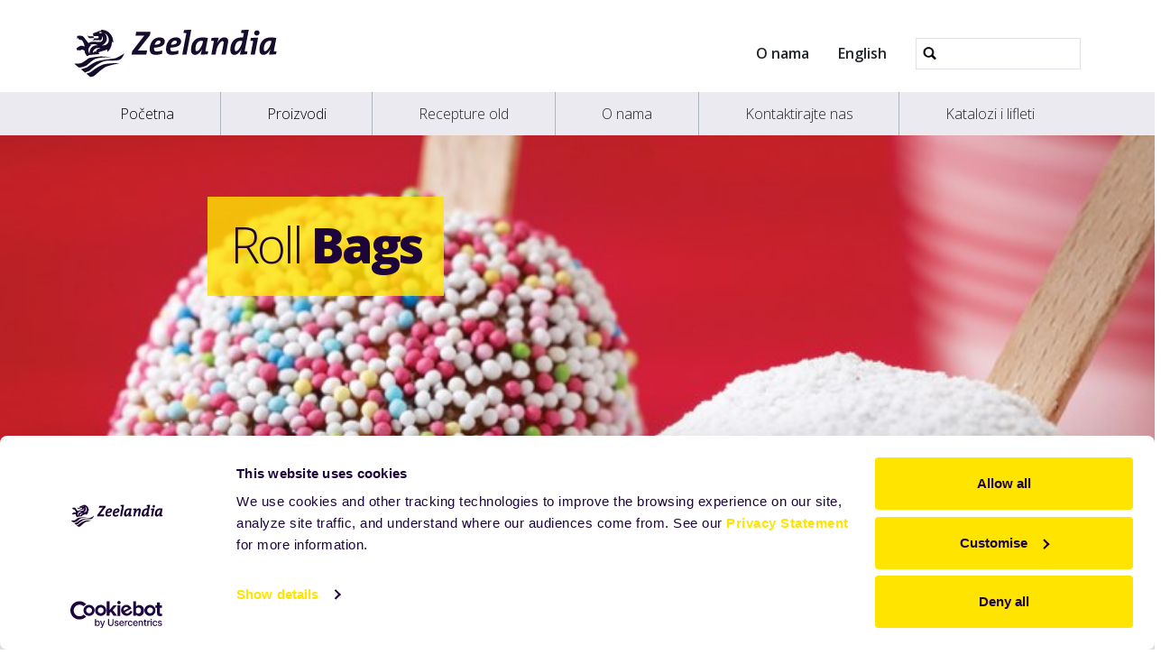

--- FILE ---
content_type: text/html;charset=utf-8
request_url: https://www.zeelandia.rs/sr/proizvodi/formes-psisimatos/orange-poche
body_size: 7037
content:
<!DOCTYPE html>
<html xmlns="http://www.w3.org/1999/xhtml" lang="sr" xml:lang="sr">
  <head><meta http-equiv="Content-Type" content="text/html; charset=UTF-8" />
    <title>Roll Bags — српски</title>
    <meta name="viewport" content="width=device-width, initial-scale=1" />

    <link rel="apple-touch-icon" sizes="180x180" href="/++theme++zeelandia-theme/favicons/apple-touch-icon.png" />
    <link rel="icon" type="image/png" sizes="32x32" href="/++theme++zeelandia-theme/favicons/favicon-32x32.png" />
    <link rel="icon" type="image/png" sizes="16x16" href="/++theme++zeelandia-theme/favicons/favicon-16x16.png" />
    <link rel="manifest" href="/++theme++zeelandia-theme/favicons/site.webmanifest" />
    <link rel="mask-icon" href="/++theme++zeelandia-theme/favicons/safari-pinned-tab.svg" color="#23063A" />
    <link rel="shortcut icon" href="/++theme++zeelandia-theme/favicons/favicon.ico" />
    <meta name="msapplication-TileColor" content="#ff0000" />
    <meta name="msapplication-config" content="/++theme++zeelandia-theme/favicons/browserconfig.xml" />
    <meta name="theme-color" content="#ffffff" />

  <meta charset="utf-8" /><meta property="og:title" content="Roll Bags" /><meta property="twitter:title" content="Roll Bags" /><meta property="og:description" content="Brendirane kese za dekorisanje." /><meta property="twitter:description" content="Brendirane kese za dekorisanje." /><meta property="og:url" content="https://www.zeelandia.rs/sr/proizvodi/formes-psisimatos/orange-poche" /><meta property="twitter:card" content="summary" /><meta property="og:type" content="website" /><meta property="og:image" content="https://www.zeelandia.rs/sr/proizvodi/formes-psisimatos/orange-poche/@@images/image-1200-cc3df513e5db9eaae3ec32ae3f69d11a.jpeg" /><meta property="og:image:width" content="1200" /><meta property="og:image:height" content="1200" /><meta property="og:image" content="https://www.zeelandia.rs/sr/proizvodi/formes-psisimatos/orange-poche/@@images/image-600-d006f3cdd8cea11320ca72cce90e0a72.jpeg" /><meta property="og:image:width" content="600" /><meta property="og:image:height" content="600" /><meta property="twitter:image" content="https://www.zeelandia.rs/sr/proizvodi/formes-psisimatos/orange-poche/@@images/image-300-0e36428efc76bef5f329ecba60f46526.jpeg" /><meta property="og:image" content="https://www.zeelandia.rs/sr/proizvodi/formes-psisimatos/orange-poche/@@images/image-180-6cfd20836985f56b3f63728fb09cd39c.jpeg" /><meta property="og:image:width" content="110" /><meta property="og:image:height" content="110" /><meta name="twitter:card" content="summary" /><meta property="og:site_name" content="Zeelandia doo" /><meta property="og:title" content="Roll Bags" /><meta property="og:type" content="website" /><meta property="og:description" content="Brendirane kese za dekorisanje." /><meta property="og:url" content="https://www.zeelandia.rs/sr/proizvodi/formes-psisimatos/orange-poche" /><meta property="og:image" content="https://www.zeelandia.rs/@@site-logo/zeelandia.svg" /><meta property="og:image:type" content="image/svg+xml" /><meta name="robots" content="all" /><meta name="description" content="Brendirane kese za dekorisanje." /><meta name="viewport" content="width=device-width, initial-scale=1.0" /><meta name="generator" content="Plone - https://plone.org/" /><link rel="canonical" href="https://www.zeelandia.rs/sr/proizvodi/formes-psisimatos/orange-poche" /><link rel="preload icon" type="image/vnd.microsoft.icon" href="https://www.zeelandia.rs/sr/favicon.ico?name=favicon.ico" /><link rel="mask-icon" href="https://www.zeelandia.rs/sr/favicon.ico?name=favicon.ico" /><link href="https://www.zeelandia.rs/@@search" rel="search" title="Search this site" /><link data-bundle="easyform" href="https://www.zeelandia.rs/++webresource++b6e63fde-4269-5984-a67a-480840700e9a/++resource++easyform.css" media="all" rel="stylesheet" type="text/css" /><link data-bundle="easyformplugin.fields" href="https://www.zeelandia.rs/++webresource++f14745e6-bd42-5fb0-a7bf-7b9e165a52f7/++plone++easyformplugin.fields/styles.css" media="all" rel="stylesheet" type="text/css" /><link data-bundle="mosaic-css" href="https://www.zeelandia.rs/++webresource++194c6646-85f9-57d9-9c89-31147d080b38/++plone++mosaic/mosaic.min.css" media="all" rel="stylesheet" type="text/css" /><link data-bundle="multilingual" href="https://www.zeelandia.rs/++webresource++4b25ebfe-4288-5cbe-b3d2-cfa66e33cd82/++resource++plone.app.multilingual.stylesheet/multilingual.css" media="all" rel="stylesheet" type="text/css" /><link data-bundle="plone-fullscreen" href="https://www.zeelandia.rs/++webresource++ac83a459-aa2c-5a45-80a9-9d3e95ae0847/++plone++static/plone-fullscreen/fullscreen.css" media="all" rel="stylesheet" type="text/css" /><link data-bundle="diazo" href="https://www.zeelandia.rs/++webresource++ed277317-f358-57de-98c0-e6795d653492//++theme++zeelandia-theme/styles/theme.min.css" media="all" rel="stylesheet" type="text/css" /><script async="True" data-bundle="plone-fullscreen" integrity="sha384-yAbXscL0aoE/0AkFhaGNz6d74lDy9Cz7PXfkWNqRnFm0/ewX0uoBBoyPBU5qW7Nr" src="https://www.zeelandia.rs/++webresource++6aa4c841-faf5-51e8-8109-90bd97e7aa07/++plone++static/plone-fullscreen/fullscreen.js"></script><script data-bundle="plone" integrity="sha384-cnA8kdo1DYrIIzDegVsBQQFCz6wyGmvKp9f87eyZZS8eIrGFYO1k/S+yQLMMN2Fi" src="https://www.zeelandia.rs/++webresource++8528090d-5bd4-5b0f-bca4-a8d85714dded/++plone++static/bundle-plone/bundle.min.js"></script><script data-bundle="zeelandia-bundle" integrity="sha384-9kFosZ4r++2FX7XWWJxpKtuwadahytBYxbwZsc5581Eu0ekPMyVGqEwBDZiOyu2Z" src="https://www.zeelandia.rs/++webresource++3976c3fd-8a01-587d-8009-38515715df78/++theme++zeelandia-theme/static/zeelandia_theme.js"></script></head>

  <body class="d-flex flex-column h-100 col-content frontend icons-on no-portlet-columns portaltype-zeelandia-basicproduct section-proizvodi site-sr subsection-formes-psisimatos subsection-formes-psisimatos-orange-poche template-product_view thumbs-on userrole-anonymous viewpermission-view" id="visual-portal-wrapper" dir="ltr" data-base-url="https://www.zeelandia.rs/sr/proizvodi/formes-psisimatos/orange-poche" data-view-url="https://www.zeelandia.rs/sr/proizvodi/formes-psisimatos/orange-poche" data-portal-url="https://www.zeelandia.rs" data-i18ncatalogurl="https://www.zeelandia.rs/plonejsi18n" data-pat-pickadate="{&quot;date&quot;: {&quot;selectYears&quot;: 200}, &quot;time&quot;: {&quot;interval&quot;: 5 } }" data-pat-plone-modal="{&quot;actionOptions&quot;: {&quot;displayInModal&quot;: false}}"><div class="outer-wrapper flex-shrink-0">
      <header id="content-header" class="container d-flex pt-3 flex-column justify-content-between align-items-lg-start flex-lg-row">

        <div id="portal-top" class="mb-3 d-flex justify-content-end">
        

<div id="portal-searchbox" class="d-flex flex-column position-relative"></div>

  




      </div>

        <div id="portal-logo-wrapper" class="pt-0 pt-lg-3 pb-3 d-flex justify-content-between align-items-center order-lg-first w-100">
          <a id="portal-logo" title="српски" href="https://www.zeelandia.rs/sr">
  <img alt="Zeelandia doo" src="https://www.zeelandia.rs/@@site-logo/zeelandia.svg" title="Zeelandia doo" /></a>
          <div class="navbar navbar-simple navbar-expand-lg">
            <button class="navbar-toggler navbar-light" type="button" data-bs-toggle="offcanvas" data-bs-target="#offcanvasNavbar" aria-controls="offcanvasNavbar" aria-label="Toggle navigation">
              <span class="navbar-toggler-icon "></span>
            </button>
          </div>
          <div class="navbar navbar-simple d-none d-lg-flex align-items-center" id="header-nav-wrapper">
            <ul class="navbar-nav flex-lg-row header-small-nav ms-3 me-3 position-relative" id="header-nav-links">
  <li class="nav-item">
  <a href="https://www.zeelandia.rs/sr/sr/o-nama" class="nav-link" target="">O nama</a>
  </li>
</ul>
            <ul class="navbar-nav flex-lg-row lang-wrapper header-small-nav position-relative"><li class="nav-item language-switch"><a href="https://www.zeelandia.rs/@@multilingual-selector/ccc95b5d8d6245af866edcc3a11fddbb/en" class="nav-link">  
          
          English
        </a></li></ul>
            <div id="portal-header-searchbox" class="portal-searchbox d-flex flex-column position-relative ms-4">

  <form id="searchGadget_form" action="https://www.zeelandia.rs/sr/@@search" role="search" class="d-flex pat-livesearch show_images " data-pat-livesearch="ajaxUrl:https://www.zeelandia.rs/sr/@@ajax-search">
    <div class="search-btn"></div>
    <input name="SearchableText" type="text" size="18" id="searchGadget" title="Pretraži el. mesto" class="searchField form-control" />

    <button class="searchButton btn btn-outline-light ms-2 d-none" type="submit">Search</button>

    <div id="portal-advanced-search" class="hiddenStructure">
      <a href="https://www.zeelandia.rs/sr/@@search">Advanced Search…</a>
    </div>

  </form>

</div>
          </div>
        </div>

      </header>

      <div id="mainnavigation-wrapper">
        <div id="mainnavigation">
          <nav class="navbar navbar-expand-lg navbar-main pat-navigationmarker" id="portal-globalnav-wrapper">
            <div class="container">
              <div class="offcanvas offcanvas-end" tabindex="-1" id="offcanvasNavbar" aria-labelledby="offcanvasNavbarLabel">
                <div class="offcanvas-header justify-content-end">
                  <button type="button" class="btn-close btn-close-dark text-reset" data-bs-dismiss="offcanvas" aria-label="Close"></button>
                </div>
                <div class="offcanvas-body align-items-center">
                  <ul class="navbar-nav me-auto" id="portal-globalnav">
    <li class="index_html nav-item"><a href="https://www.zeelandia.rs/sr" class="state-None nav-link">Početna</a></li><li class="proizvodi nav-item"><a href="https://www.zeelandia.rs/sr/proizvodi" class="state-published nav-link">Proizvodi</a></li><li class="recipes nav-item"><a href="https://www.zeelandia.rs/sr/recipes" class="state-published nav-link">Recepture old</a></li><li class="o-nama nav-item"><a href="https://www.zeelandia.rs/sr/o-nama" class="state-published nav-link">O nama</a></li><li class="contact-us nav-item"><a href="https://www.zeelandia.rs/sr/contact-us" class="state-published nav-link">Kontaktirajte nas</a></li><li class="catalogues-and-leaflets nav-item"><a href="https://www.zeelandia.rs/sr/catalogues-and-leaflets" class="state-published nav-link">Katalozi i lifleti</a></li>
  
  <li class="nav-item d-block d-md-none">
  <a href="https://www.zeelandia.rs/sr/sr/o-nama" class="nav-link" target="">O nama</a>
  </li>
</ul>
                  
                  <ul class="lang-wrapper navbar-nav position-relative header-small-nav d-lg-none"><li class="nav-item language-switch"><a href="https://www.zeelandia.rs/@@multilingual-selector/ccc95b5d8d6245af866edcc3a11fddbb/en" class="nav-link">  
          
          English
        </a></li></ul>

                  <div id="portal-searchbox" class="portal-searchbox mt-3 d-lg-none">

  <form id="searchGadget_form" action="https://www.zeelandia.rs/sr/@@search" role="search" class="d-flex pat-livesearch show_images " data-pat-livesearch="ajaxUrl:https://www.zeelandia.rs/sr/@@ajax-search">
    <div class="search-btn"></div>
    <input name="SearchableText" type="text" size="18" id="searchGadget" title="Pretraži el. mesto" class="searchField form-control" />

    <button class="searchButton btn btn-outline-light ms-2 d-none" type="submit">Search</button>

    <div id="portal-advanced-search" class="hiddenStructure">
      <a href="https://www.zeelandia.rs/sr/@@search">Advanced Search…</a>
    </div>

  </form>

</div>
                </div>
              </div>
            </div>
          </nav>
        </div>
      </div>

      <div id="hero" class="principal">
        <div class="container">
          <div class="gigantic">
          </div>
        </div>
      </div>

      <div id="above-content-wrapper">
        <div id="above-content">
        </div>
      </div>

      <div class="container">
        <div class="row">
          <aside id="global_statusmessage" class="col-12">
      

      <div>
      </div>
    </aside>
        </div>
        <main id="main-container" class="row">
          <section id="portal-column-content">

      

      

        

          <article id="content">

            

              <header>

                <div id="viewlet-above-content-title"><span id="social-tags-body" itemscope="" itemtype="http://schema.org/WebPage" style="display: none">
  <span itemprop="name">Roll Bags</span>
  <span itemprop="description">Brendirane kese za dekorisanje.</span>
  <span itemprop="url">https://www.zeelandia.rs/sr/proizvodi/formes-psisimatos/orange-poche</span>
  <span itemprop="image">https://www.zeelandia.rs/@@site-logo/zeelandia.svg</span>
</span>
</div>

                
    
        <section class="sub-page-header no-print">
        <div class="header-bg">
            <img src="https://www.zeelandia.rs/sr/proizvodi/formes-psisimatos/@@images/image-1280-b3c398456d4f9e007887cb5dc70c5502.jpeg" alt="Forme za pečenje" title="Forme za pečenje" height="263" width="1280" class="d-none d-md-block" />
            <img src="https://www.zeelandia.rs/sr/proizvodi/formes-psisimatos/@@images/image-768-8ba50785cab53c7a8374e29a46795690.jpeg" alt="Forme za pečenje" title="Forme za pečenje" height="340" width="768" class="d-block d-md-none" />
        </div>
            <div class="header-content">
                <h1 class="header-h">Roll <strong>Bags</strong></h1>
            </div>
      </section>
      <section class="print-page-header no-screen">
          <div class="header-h">Roll <strong>Bags</strong></div>
      </section>
    


                <div id="viewlet-below-content-title"><div class="container">
  <div class="row">
    <div class="col-sm-12">
        
    </div>
  </div>
</div>
</div>

                
    
    <div class="container">
      <div id="breadcrumbs"><div id="breadcrumb">

<div class="row">
  <div class="breadcrumb">
    <a class="breadcrumb-link" href="https://www.zeelandia.rs/sr">Dom</a>
    
        
          <a href="https://www.zeelandia.rs/sr/proizvodi" class="breadcrumb-link">Proizvodi</a>
          
      
    
        
          <a href="https://www.zeelandia.rs/sr/proizvodi/formes-psisimatos" class="breadcrumb-link">Forme za pečenje</a>
          
      
    
        
          
          <a href="https://www.zeelandia.rs/sr/proizvodi/formes-psisimatos/orange-poche" class="breadcrumb-link active">Roll Bags</a>
      
    
  </div>
</div>
</div>
</div>
      <p class="recipe-desc">Brendirane kese za dekorisanje.</p>
    </div>
    


                <div id="viewlet-below-content-description"></div>

              </header>

              <div id="viewlet-above-content-body"></div>

              <div id="content-core">
                
  
    <div class="container detail-section">
      <div class="row detail-wrapper mb-5 g-5">

          <div class="col-sm-8">

            

               <!-- /show-files -->

              

              

              

              <section class="packagings">
                <h2>Pakovanje</h2>
                <table class="table">
                  <tbody>
                    <tr>
                      <th>naslov_pakovanje_proizvod</th>
                      <th>naslov_težina_ili_količina</th>
                      
                    </tr>
                    <tr>
                      <td>Roll Bags</td>
                      <td>Kartonska kutija 100 kom</td>
                      
                    </tr>
                  </tbody>
                </table>
              </section>

              <section class="more">
                <h2>Više informacija</h2>
                <div class="more_info"><p>Kese za dekorisanje sa brendom Sefco Zeelandia</p></div>
              </section>

             <!-- /recipe-wrapper -->

            
          </div> <!-- /col-sm-8 -->

          <div class="col-sm-4">
            <div class="recipe-img mb-5">
              <img data-zoom="https://www.zeelandia.rs/sr/proizvodi/formes-psisimatos/orange-poche/@@images/image-768-83cbdfac461aa518d28aecccd04352c9.jpeg" src="https://www.zeelandia.rs/sr/proizvodi/formes-psisimatos/orange-poche/@@images/image-400-4669fbb7e188e4eceb54f8ed7cae220c.jpeg" width="400" height="400" alt="Roll Bags" />
            </div>
            
          </div>
      </div> <!-- /row -->


      <!-- related recipes-->
      
    </div> <!-- /container -->
  

              </div>

              <div id="viewlet-below-content-body">


</div>

            
            <footer>
              <div id="viewlet-below-content">



<div class="col-sm-12 social-print-row">
  <div class="detail-bottom">
    <div class="overview-link">
      <a href="#" class="btn btn-yellow small" onclick="window.history.back()"> <strong>&lt;&lt;</strong> </a>
    </div>
    <div class="print-btn">
      <a id="zee_print_button" href="#" class="btn btn-yellow small" onclick="window.print();return false;">
        <strong>Štampa</strong></a>
    </div>
    <div class="social-wrapper">

      <!-- Sharingbutton Twitter -->
      <a class="resp-sharing-button__link" href="https://twitter.com/intent/tweet/?text=Roll%20Bags&amp;url=https%3A//www.zeelandia.rs/sr/proizvodi/formes-psisimatos/orange-poche" target="_blank" aria-label="" rel="noopener noreferrer">
        <div class="resp-sharing-button resp-sharing-button--twitter resp-sharing-button--small">
          <div aria-hidden="true" class="resp-sharing-button__icon resp-sharing-button__icon--solid">
            <svg xmlns="http://www.w3.org/2000/svg" width="24" height="24" viewbox="0 0 24 24">
              <path d="M23.44 4.83c-.8.37-1.5.38-2.22.02.93-.56.98-.96 1.32-2.02-.88.52-1.86.9-2.9 1.1-.82-.88-2-1.43-3.3-1.43-2.5 0-4.55 2.04-4.55 4.54 0 .36.03.7.1 1.04-3.77-.2-7.12-2-9.36-4.75-.4.67-.6 1.45-.6 2.3 0 1.56.8 2.95 2 3.77-.74-.03-1.44-.23-2.05-.57v.06c0 2.2 1.56 4.03 3.64 4.44-.67.2-1.37.2-2.06.08.58 1.8 2.26 3.12 4.25 3.16C5.78 18.1 3.37 18.74 1 18.46c2 1.3 4.4 2.04 6.97 2.04 8.35 0 12.92-6.92 12.92-12.93 0-.2 0-.4-.02-.6.9-.63 1.96-1.22 2.56-2.14z"></path>
            </svg>
          </div>
        </div>
      </a>

      <!-- Sharingbutton LinkedIn -->
      <a class="resp-sharing-button__link" href="https://www.linkedin.com/shareArticle?mini=true&amp;url=https%3A//www.zeelandia.rs/sr/proizvodi/formes-psisimatos/orange-poche&amp;title=Roll%20Bags&amp;summary=Brendirane%20kese%20za%20dekorisanje.&amp;source=Zeelandia" target="_blank" aria-label="" rel="noopener noreferrer">
        <div class="resp-sharing-button resp-sharing-button--linkedin resp-sharing-button--small">
          <div aria-hidden="true" class="resp-sharing-button__icon resp-sharing-button__icon--solid">
            <svg xmlns="http://www.w3.org/2000/svg" width="24" height="24" viewbox="0 0 24 24">
              <path d="M6.5 21.5h-5v-13h5v13zM4 6.5C2.5 6.5 1.5 5.3 1.5 4s1-2.4 2.5-2.4c1.6 0 2.5 1 2.6 2.5 0 1.4-1 2.5-2.6 2.5zm11.5 6c-1 0-2 1-2 2v7h-5v-13h5V10s1.6-1.5 4-1.5c3 0 5 2.2 5 6.3v6.7h-5v-7c0-1-1-2-2-2z"></path>
            </svg>
          </div>
        </div>
      </a>

      <!-- Sharingbutton Facebook -->
      <a class="resp-sharing-button__link" href="https://www.facebook.com/sharer/sharer.php?u=https%3A//www.zeelandia.rs/sr/proizvodi/formes-psisimatos/orange-poche" target="_self" aria-label="" rel="noopener noreferrer">
        <div class="resp-sharing-button resp-sharing-button--facebook resp-sharing-button--small">
          <div aria-hidden="true" class="resp-sharing-button__icon resp-sharing-button__icon--solid">
           <svg xmlns="http://www.w3.org/2000/svg" width="24" height="24" viewbox="0 0 24 24"><path d="M19 0h-14c-2.761 0-5 2.239-5 5v14c0 2.761 2.239 5 5 5h14c2.762 0 5-2.239 5-5v-14c0-2.761-2.238-5-5-5zm-3 7h-1.924c-.615 0-1.076.252-1.076.889v1.111h3l-.238 3h-2.762v8h-3v-8h-2v-3h2v-1.923c0-2.022 1.064-3.077 3.461-3.077h2.539v3z"></path></svg>
          </div>
        </div>
      </a>
      <!-- Sharingbutton E-Mail -->
      <a class="resp-sharing-button__link" href="mailto:?subject=Roll%20Bags&amp;body=Brendirane%20kese%20za%20dekorisanje.%20-%20https%3A//www.zeelandia.rs/sr/proizvodi/formes-psisimatos/orange-poche" target="_self" aria-label="">
        <div class="resp-sharing-button resp-sharing-button--email resp-sharing-button--small">
          <div aria-hidden="true" class="resp-sharing-button__icon resp-sharing-button__icon--solid">
            <svg xmlns="http://www.w3.org/2000/svg" width="24" height="24" viewbox="0 0 24 24">
              <path d="M22 4H2C.9 4 0 4.9 0 6v12c0 1.1.9 2 2 2h20c1.1 0 2-.9 2-2V6c0-1.1-.9-2-2-2zM7.25 14.43l-3.5 2c-.08.05-.17.07-.25.07-.17 0-.34-.1-.43-.25-.14-.24-.06-.55.18-.68l3.5-2c.24-.14.55-.06.68.18.14.24.06.55-.18.68zm4.75.07c-.1 0-.2-.03-.27-.08l-8.5-5.5c-.23-.15-.3-.46-.15-.7.15-.22.46-.3.7-.14L12 13.4l8.23-5.32c.23-.15.54-.08.7.15.14.23.07.54-.16.7l-8.5 5.5c-.08.04-.17.07-.27.07zm8.93 1.75c-.1.16-.26.25-.43.25-.08 0-.17-.02-.25-.07l-3.5-2c-.24-.13-.32-.44-.18-.68s.44-.32.68-.18l3.5 2c.24.13.32.44.18.68z"></path>
            </svg>
          </div>
        </div>
      </a>





    </div>
  </div>
</div>






</div>
            </footer>
          </article>
        
      

      
    </section>
          <!-- <aside id="portal-column-one">
          </aside> -->
          <!-- <aside id="portal-column-two" role="complementary">
          </aside> -->
        </main>
        <!--/row-->
      </div>
      <!--/container-->

    </div><!--/outer-wrapper --><footer id="portal-footer-wrapper">
      <div id="portal-footer" class="container">
        <div class="row">
          <div class="col-sm-2">
            <div class="f-menu">
  <div class="f-menu-link">
    <a href="https://www.zeelandia.rs/sr/sr" target="">Početna</a>
  </div>
</div>
          </div>
            <div class="col-xs-12 col-sm-3 company-info line">
  <div class="d-none d-md-block">
    <p>Zeelandia doo,</p>
<p>Belarica 56. nova 14,</p>
<p class="my-2">11080 Zemun, Srbija.</p>
<p class="phone">Tel: +381 11 7483-407</p>
<p class="phone my-2">Fax: +381 11 7483-407</p>
<p class="phone">Mail: <a href="mailto:promo@zeelandia.rs">promo@zeelandia.rs</a></p>
  </div>
  <div class="d-block d-md-none company-info-mobile">
    
  </div>
</div>
          <div class="col-sm-4 line">
            <div class="f-contact-form">
      <p class="f-contact-h">Kontaktirajte nas</p>
        <div>
        
        <form method="get" action="https://www.zeelandia.rs/sr/contact-us/contact-form">
        <br />
        <button class="cta-button-yellow submit" type="submit" name="submit">Kontaktirajte nas</button>
    </form></div>
  </div>
              
          </div>
          <div class="col-sm-3 line">
            <div class="f-social-wrapper">
              <div class="f-logo">
                <img src="/++theme++zeelandia-theme/img/zeelandia-w.svg" alt="" />
              </div>
              <div class="f-social">
  
  
  
  
  
  
</div>
            </div>
          </div>
        </div>
      </div>

      <div id="portal-colophon" class="f-bottom">
     <p class="bottom-txt">Deo Royal Zeelandia Group BV |
         
            
              <a href="https://www.zeelandia.rs/sr/disclaimer">Disclaimer</a> |
 
              <a href=" https://www.zeelandia.rs/sr/privacy-statement">Izjava o privatnosti</a> |
            
        
            
        
        
        <a href="mailto:promo@zeelandia.rs">promo@zeelandia.rs</a>
      </p>
    </div>
    </footer><!-- Google Tag Manager -->
<script>(function(w,d,s,l,i){w[l]=w[l]||[];w[l].push({'gtm.start':
new Date().getTime(),event:'gtm.js'});var f=d.getElementsByTagName(s)[0],
j=d.createElement(s),dl=l!='dataLayer'?'&l='+l:'';j.async=true;j.src=
'https://www.googletagmanager.com/gtm.js?id='+i+dl;f.parentNode.insertBefore(j,f);
})(window,document,'script','dataLayer','GTM-W8RNNCDD');</script>
<!-- End Google Tag Manager --></body>
</html>

--- FILE ---
content_type: text/javascript; charset=utf-8
request_url: https://www.zeelandia.rs/++webresource++3976c3fd-8a01-587d-8009-38515715df78/++theme++zeelandia-theme/static/zeelandia_theme.js
body_size: 141
content:
!function(e){"use strict";e(document).ready((function(){e(".filters-wrapper form select").change((function(){this.form.submit()})),e(".switch-field input").on("change",(function(){e(this).next().addClass("selected").siblings().removeClass("selected")}))}))}(jQuery);

--- FILE ---
content_type: image/svg+xml
request_url: https://www.zeelandia.rs/@@site-logo/zeelandia.svg
body_size: 3973
content:
<?xml version="1.0" encoding="UTF-8"?>
<svg width="1359px" height="325px" viewBox="0 0 1359 325" xmlns="http://www.w3.org/2000/svg" xmlns:xlink="http://www.w3.org/1999/xlink" version="1.1">
 <!-- Generated by Pixelmator Pro 1.5.4 -->
 <g id="g10">
  <g id="g12">
   <path id="path14" d="M509.208 19.177 L413.831 19.177 409.073 45.683 441.695 45.683 C456.647 45.683 462.991 45.457 468.427 45.231 463.899 49.989 459.819 54.519 455.971 59.731 L387.325 149.444 383.021 172.1 481.115 172.1 486.327 144.915 456.195 144.915 C438.071 144.915 427.651 144.915 424.025 145.364 427.425 141.74 430.141 138.344 432.861 134.712 L504.903 42.739 Z" fill="#160d2d" fill-opacity="1" stroke="none"/>
   <path id="path16" d="M575.721 88.503 C575.721 100.507 562.128 105.944 536.076 106.852 540.152 92.127 549.44 78.533 564.168 78.533 571.416 78.533 575.721 82.159 575.721 88.503 Z M603.813 84.651 C603.813 71.057 595.205 57.239 567.34 57.239 532.223 57.239 503.679 89.18 503.679 136.3 503.679 161.221 515.007 174.364 543.552 174.364 558.504 174.364 573.228 171.865 585.689 167.116 L585.689 144.915 C575.268 149.216 563.713 151.708 552.84 151.708 537.208 151.708 532.223 147.855 532.223 134.947 532.223 132.449 532.676 128.596 532.904 126.111 577.08 124.744 603.813 111.608 603.813 84.651" fill="#160d2d" fill-opacity="1" stroke="none"/>
   <path id="path18" d="M684.143 88.503 C684.143 100.507 670.551 105.944 644.499 106.852 648.575 92.127 657.863 78.533 672.587 78.533 679.839 78.533 684.143 82.159 684.143 88.503 Z M712.232 84.651 C712.232 71.057 703.624 57.239 675.759 57.239 640.646 57.239 612.101 89.18 612.101 136.3 612.101 161.221 623.427 174.364 651.973 174.364 666.922 174.364 681.651 171.865 694.111 167.116 L694.111 144.915 C683.688 149.216 672.135 151.708 661.259 151.708 645.63 151.708 640.647 147.855 640.647 134.947 640.647 132.449 641.099 128.596 641.327 126.111 685.503 124.744 712.232 111.608 712.232 84.651" fill="#160d2d" fill-opacity="1" stroke="none"/>
   <path id="path20" d="M779.881 6.492 C763.561 6.037 746.124 6.717 731.621 8.529 L728.452 26.653 C734.789 27.105 742.273 28.013 747.478 28.92 L747.257 29.373 720.072 172.1 748.389 172.1 Z" fill="#160d2d" fill-opacity="1" stroke="none"/>
   <path id="path22" d="M858.42 81.703 L857.067 88.955 C852.532 112.74 832.368 149.665 816.283 149.665 810.621 149.665 807.673 145.136 807.673 134.036 807.673 110.475 819.679 80.119 845.732 80.119 850.716 80.119 854.796 80.799 858.42 81.703 Z M890.589 60.861 C877.9 58.371 864.315 57.465 850.716 57.465 801.331 57.465 778.452 96.883 778.452 139.475 778.452 163.485 787.739 174.585 804.96 174.585 827.384 174.585 843.019 152.84 852.083 136.3 L852.532 136.3 C847.32 151.929 844.151 163.264 842.335 172.321 857.288 172.777 874.504 172.1 889.001 170.285 L892.404 152.163 C886.06 151.708 878.584 150.797 873.6 149.9 Z" fill="#160d2d" fill-opacity="1" stroke="none"/>
   <path id="path24" d="M1023.916 94.391 C1028.223 72.415 1021.652 57.011 999.672 57.011 978.383 57.011 962.748 74.455 952.331 94.619 L951.875 94.391 C958.213 76.719 960.711 66.075 962.064 59.277 947.112 58.823 929.445 59.503 914.944 61.315 L911.547 79.439 C918.119 79.891 925.595 80.799 930.579 81.703 L930.579 82.159 913.361 172.1 941.679 172.1 947.112 143.549 C951.875 117.275 972.488 81.931 987.668 81.931 994.689 81.931 996.952 87.595 994.468 101.415 L980.869 172.1 1009.185 172.1 Z" fill="#160d2d" fill-opacity="1" stroke="none"/>
   <path id="path26" d="M1119.648 81.703 L1118.293 88.955 C1113.76 112.74 1093.596 149.665 1077.51 149.665 1071.849 149.665 1068.902 145.136 1068.902 134.036 1068.902 110.475 1080.908 80.119 1106.96 80.119 1111.944 80.119 1116.024 80.799 1119.648 81.703 Z M1162.24 6.492 C1145.929 6.037 1128.484 6.717 1113.986 8.529 L1110.59 26.653 C1117.162 27.105 1124.411 28.013 1129.616 28.92 L1129.395 29.373 1123.954 58.371 C1119.192 57.689 1115.796 57.465 1111.944 57.465 1062.558 57.465 1039.681 96.883 1039.681 139.475 1039.681 163.485 1048.972 174.585 1066.189 174.585 1088.61 174.585 1104.246 152.84 1113.31 136.3 L1113.76 136.3 C1108.548 151.929 1105.151 163.485 1103.791 172.321 1118.516 172.777 1135.732 172.1 1150.229 170.285 L1153.632 152.163 C1147.288 151.708 1139.812 150.797 1134.828 149.9 Z" fill="#160d2d" fill-opacity="1" stroke="none"/>
   <path id="path28" d="M1224.425 59.277 C1208.119 58.823 1190.673 59.503 1176.171 61.315 L1172.776 79.439 C1179.345 79.891 1186.823 80.799 1191.807 81.703 L1191.807 82.159 1174.59 172.1 1202.906 172.1 Z M1234.171 25.745 C1234.171 17.593 1227.378 9.889 1217.411 9.889 1207.443 9.889 1198.372 17.817 1198.372 28.693 1198.372 37.075 1205.177 45.005 1215.14 45.005 1225.108 45.005 1234.171 37.075 1234.171 25.745" fill="#160d2d" fill-opacity="1" stroke="none"/>
   <path id="path30" d="M1313.293 81.703 L1311.933 88.955 C1307.413 112.74 1287.24 149.665 1271.16 149.665 1265.493 149.665 1262.547 145.136 1262.547 134.036 1262.547 110.475 1274.56 80.119 1300.613 80.119 1305.587 80.119 1309.667 80.799 1313.293 81.703 Z M1345.467 60.861 C1332.773 58.371 1319.187 57.465 1305.587 57.465 1256.2 57.465 1233.323 96.883 1233.323 139.475 1233.323 163.485 1242.613 174.585 1259.827 174.585 1282.253 174.585 1297.893 152.84 1306.947 136.3 L1307.413 136.3 C1302.2 151.929 1299.027 163.264 1297.213 172.321 1312.16 172.777 1329.373 172.1 1343.88 170.285 L1347.28 152.163 C1340.933 151.708 1333.453 150.797 1328.48 149.9 Z" fill="#160d2d" fill-opacity="1" stroke="none"/>
   <path id="path32" d="M186.084 111.395 C232.445 87.247 220.533 45.928 203.79 28.651 239.85 47.325 246.933 113.964 186.084 111.395 Z M146.609 155.24 L139.972 150.767 125.77 160.925 125.756 159.996 C125.756 142.22 143.694 121.477 177.642 129.876 153.153 133.68 145.809 143.696 146.609 155.24 Z M103.604 166.316 C85.762 139.759 101.902 119.145 113 112.568 L109.077 107.885 C115.344 104.073 125.921 103.123 133.792 103.123 141.913 103.123 152.121 106.076 158.514 110.116 120.786 108.337 101.672 134.283 103.604 166.316 Z M169.585 21.832 C176.866 20.839 182.98 22.079 188.662 24.321 175.002 32.967 167.858 31.093 169.585 21.832 Z M260.744 86.441 C260.744 47.752 232.929 11.849 193.766 6.889 188.724 6.252 186.891 6.016 181.386 5.945 L178.75 14.3 C175.636 13.916 175.27 13.725 172.057 13.725 L169.216 13.777 126.165 30.847 129.234 47.891 161.048 47.94 C162.912 49.58 163.792 53.321 163.792 56.001 163.792 60.929 160.112 63.447 155.21 63.463 L132.058 63.463 C132.628 66.628 133.149 68.732 132.995 69.433 132.444 71.941 118.746 80.841 118.746 80.841 118.746 80.841 129.846 77.467 135.794 76.547 146.6 74.869 153.744 77.433 160.004 76.415 165.345 75.544 172.344 72.012 172.344 72.012 L168.11 80.133 C179.329 77.935 187.789 68.049 187.789 56.188 187.789 53.408 187.325 50.737 186.469 48.248 191.217 52.7 192.201 59.296 192.201 66.32 192.201 79.799 181.854 88.536 168.376 88.536 153.518 88.536 143.694 86.211 126.869 86.211 114.282 86.213 104.84 89.579 95.934 95.412 95.934 95.412 90.741 88.632 80.138 75.015 69.022 60.736 61.412 47.993 52.621 47.001 41.183 45.716 37.318 45.393 24.627 46.801 15.872 47.775 22.518 69.972 22.518 69.972 22.518 69.972 23.572 65.508 24.994 63.4 25.92 62.025 27.676 60.105 27.676 60.105 L31.833 69.551 C35.159 73.984 47.943 73.083 50.404 74.815 54.092 77.413 59.854 84.995 63.429 93.384 67.82 103.691 71.33 118.997 71.33 118.997 71.33 118.997 69.893 118.369 66.408 117.04 57.258 113.555 47.622 111.74 41.933 114.585 31.639 119.736 28.221 121.569 18.348 129.668 11.534 135.248 28.482 149.851 28.482 149.851 28.482 149.851 27.649 145.924 27.695 143.383 27.723 141.728 28.15 139.161 28.15 139.161 L36.781 144.816 C41.982 146.724 47.858 137.556 55.221 139.119 61.313 140.411 67.862 146.047 70.408 147.825 71.653 162.156 78.234 174.955 88.153 184.24 91.377 181.748 97.222 177.841 101.404 176.345 107.124 174.301 169.092 169.62 169.092 169.62 L162.302 157.393 221.912 138.996 221.912 154.988 C239.949 140.429 251.484 118.136 251.484 93.151 251.484 91.853 251.109 88.345 250.856 85.891 L260.405 91.785 C260.489 90.743 260.744 87.543 260.744 86.441" fill="#160d2d" fill-opacity="1" stroke="none"/>
   <path id="path34" d="M131.696 61.383 C131.696 61.383 109.708 61.465 102.795 61.465 93.125 61.465 91.42 43.855 91.42 43.855 91.42 43.855 97.561 49.999 101.417 49.999 L129.644 50.015 Z" fill="#160d2d" fill-opacity="1" stroke="none"/>
   <path id="path36" d="M1.568 234.197 C7.39 234.148 24.037 233.853 39.466 232.032 58.5 229.78 81.621 207.191 98.432 196.891 104.604 193.107 149.71 187.944 166.148 186.117 191.667 183.275 248.592 190.436 248.592 190.436 248.592 190.436 170.16 189.309 141.12 202.411 115.71 213.873 90.069 242.369 82.108 246.473 74.745 250.264 56.965 256.816 51.969 257.728 48.216 258.405 37.503 259.389 32.417 259.839 Z" fill="#160d2d" fill-opacity="1" stroke="none"/>
   <path id="path38" d="M46.185 271.277 C57.205 268.077 84.428 260.017 87.311 257.771 90.935 254.953 124.279 229.232 147.504 220.391 184.792 206.188 262.665 200.799 273.577 197.715 287.816 193.685 326.907 170.413 328.867 168.653 330.829 166.881 335.035 163.928 335.035 163.928 335.035 163.928 324.271 194.855 306.567 206.011 291.033 215.799 225.444 212.883 211.503 214.753 185.881 218.199 144.372 242.873 107.197 278.377 103.051 282.347 79.819 291.128 73.075 293.625 Z" fill="#160d2d" fill-opacity="1" stroke="none"/>
   <path id="path40" d="M81.884 300.948 C88.676 298.892 106.985 293.145 111.899 289.244 117.963 284.42 164.211 249.243 192.752 239.913 226.277 228.956 308.611 229.693 308.611 229.693 308.611 229.693 232.791 244.325 209.333 256.128 185.879 267.923 136.607 315.917 131.387 317.512 127.065 318.829 114.021 322.712 109.64 324.011 Z" fill="#160d2d" fill-opacity="1" stroke="none"/>
  </g>
 </g>
</svg>


--- FILE ---
content_type: image/svg+xml
request_url: https://www.zeelandia.rs/++theme++zeelandia-theme/img/zeelandia-w.svg
body_size: 49734
content:
<?xml version="1.0" encoding="UTF-8"?>
<svg width="1359px" height="325px" viewBox="0 0 1359 325" xmlns="http://www.w3.org/2000/svg" xmlns:xlink="http://www.w3.org/1999/xlink" version="1.1">
 <!-- Generated by Pixelmator Pro 1.5.4 -->
 <defs>
  <image id="image" width="1347px" height="319px" xlink:href="[data-uri]"/>
 </defs>
 <use id="g10" xlink:href="#image" x="1px" y="5px" width="1347px" height="319px"/>
</svg>
